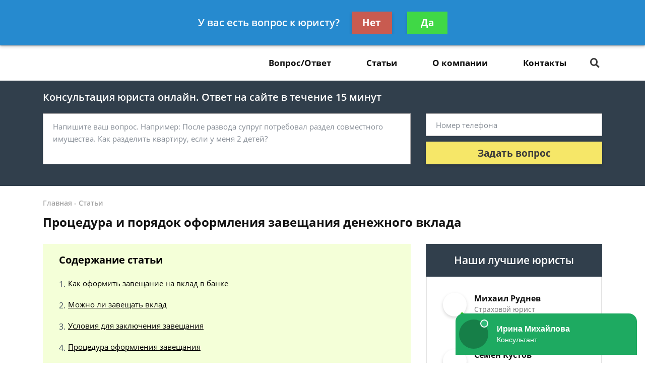

--- FILE ---
content_type: text/html; charset=utf-8
request_url: https://dtp24.com/articles/procedura-i-poryadok-oformleniya-zaveshaniya-denez/
body_size: 14403
content:
<!DOCTYPE html>
<html lang="ru">
    <head>
        <meta charset="utf-8">
        <meta name="viewport" content="width=device-width, initial-scale=1">
        <title>Как оформить и получить завещание на вклад в банке</title>
        <meta name="keywords" content="завещание на банковский вклад вклад по завещанию как получить">

        <meta name="description" content="Как оформить завещание на вклад в банке. Можно ли завещать вклад. Как получить вклад по завещанию. - Бесплатная консультация юриста">

        
        <link rel="canonical" href="https://dtp24.com/articles/procedura-i-poryadok-oformleniya-zaveshaniya-denez/" />
        


        <link rel="icon" type="image/png" href="/media/sitesettings/mnynxByfhoN.png" />

        <link rel="stylesheet" href="/static/medium/liza/css/fonts.css?v=8d0324">
        <link rel="stylesheet" href="/static/medium/liza/css/font-awesome.css?v=8d0324">
        <link rel="stylesheet" href="/static/medium/liza/css/bootstrap.css?v=8d0324">
        <link rel="stylesheet" href="/static/medium/liza/css/main.css?v=8d0324">
        <link rel="stylesheet" href="/static/medium/liza/css/article.css?v=8d0324">
        <link rel="stylesheet" href="/static/medium/liza/css/contacts.css?v=8d0324">
        <link rel="stylesheet" href="/static/medium/liza/css/question.css?v=8d0324">
        <link rel="stylesheet" href="/static/medium/liza/css/questions-list.css?v=8d0324">
        <link rel="stylesheet" href="/static/medium/liza/css/404.css?v=8d0324">
        <link rel="stylesheet" href="/static/medium/liza/css/home.css?v=8d0324">
        <link rel="stylesheet" href="/static/medium/liza/css/media.css?v=8d0324">
        <link rel="stylesheet" href="/static/medium/liza/css/custom.css?v=8d0324">
        <script type="text/javascript" src="/static/medium/liza/js/lib/jquery-3.4.1.min.js?v=8d0324"></script>
        <script type="text/javascript" src="/static/medium/liza/js/lib/idle.js?v=8d0324"></script>
        <script type="text/javascript" src="/static/medium/liza/js/lib/imask.js?v=8d0324"></script>
        <script type="text/javascript" src="/static/medium/liza/js/lib/dialog-trigger.js?v=8d0324"></script>
        
        <style>.top-rated-ask a {
    color: #f38c2c;
    text-decoration: underline;
}</style>
        <style>
            .js-lead-form-text-control {
  border-radius: 0px !important;
}
.form-control {
  border-radius: 0px !important;
}
.primary-form__control {
  border-radius: 0px !important;
}
.btn-warning {
  display: none;
}  
.text-primary {
  color: #f6e768 !important;
}

a.text-primary:focus,
a.text-primary:hover {
  color: #548848 !important;
}

.bg-primary {
  background: #e4e4e4 !important;
}

.bg-secondary {
  background: #ececec !important;
}

.form-wrapper {
  background: #313f4c;
}

/* КНОПКИ */
.btn-primary {
  background: #f6e768;
  color: #3a3a3a;
}

.btn-primary:hover:not(.btn-pending) {
  background: #548848;
}

/* HEADER */
.header__bottom,
.header__bottom:after {
  background: #ffffff;
}

.header__bottom-left,
.header__bottom:before {
  background: #ffffff;
}

.header__bottom-left:before {
  border-color: transparent transparent transparent #ffffff;
}

/* НАВИГАЦИЯ */
.navigation__item i,
.navigation__item,
.navigation__link {
  color: #0c0c0c;
}

.navigation__item:hover i,
.navigation__item:hover,
.navigation__link:hover {
  color: #e6be2a;
}

.navigation__link--active,
.navigation__link:hover {
  text-decoration: underline;
}

/* ВЫПАДАЮЩИЙ СПИСОК */
.dropdown:before {
  background: #548848;
}

.dropdown__link--active,
.dropdown__link:hover {
  color: #548848;
}

/* ПОИСК ПО САЙТУ */
.searcher__icon {
  color: #ffffff;
}

.searcher:hover .searcher__icon {
  color: #ffffff;
}

.searcher__form {
  border-top-color: #548848;
}

.searcher__form span:hover {
  color: #548848;
}

/* КОНТАКТЫ В HEADER */
.header-contact:hover .header-contact__value {
  color: #548848;
}

.header-contact__value {
  color: #000000;
}

.header-contact__label {
  color: #616161;
}

/* FOOTER */
.footer {
  background: #323838;
}

/* КОНТАКТЫ В FOOTER */
.footer-contact__value {
  color: #f6e768;
}

.footer-contact:hover .footer-contact__value {
  color: #ffffff;
}

.footer-contact__label {
  color: #b8bcc1;
}

/* БОЛЬШАЯ ФОРМА НА ГЛАВНОЙ СТРАНИЦЕ */
.jumbotron {
  background: #313f4c;
}

.main-jumbotron {
  background: #313f4c;
  background: linear-gradient(to right, #313f4c, #313f4c, rgba(50, 75, 109, 0));
}

.main-jumbotron:before {
  background: url('/media/78326603.jpg') no-repeat 100% center;
}

/* БЛОК "Как мы работаем?" */
.work-step__icon {
  border-color: #548848;
  color: #000000;
}

/* БЛОК С ПРЕДЛОЖЕНИЕМ ЗАДАТЬ ВОПРОС - "Есть вопрос к юристу по долевому строительству?" */
.lead-suggestion {
  background: #ececec;
}

/* ПОЛЯ ВВОДА ФОРМЫ */
.form-control:focus {
  box-shadow: 0 0 7px 0 #548848;
}

/* БЛОКИ КОНТАКТОВ НА СТРАНИЦЕ КОНТАКТЫ */
.contact-section__phone:hover span,
.contact-section__phone:hover i {
  color: #548848;
}

/* ПАГИНАЦИЯ */
.pagination__item--active,
.pagination__item:hover {
  border-color: #548848;
}

/* БЛОК С УСЛУГАМИ */
.offers-services__icon {
  background: #f4ffd8;
}

/* СПИСКИ */
.list li:before {
  background: #548848;
}

/* БЛОК ЛУЧШИХ ЮРИСТОВ В САЙДБАРЕ */
.top-rated__title {
  background: #313f4c;
}

/* ФОРМА В САЙДБАРЕ */
.compact-lead-form {
  background: #313f4c;
}

/* ТАБЛИЧКИ */
.table thead th {
  background: #313f4c;
}

/* ИНФОРМЕРЫ */
.informer:before {
  background: #313f4c;
}

/* БЛОКИ КОНТАКТОВ */
.informer-contact__value {
  color: #548848;
}

.informer-contact__icon {
  color: #000000;
}

.informer-contact:hover
.informer-contact__value {
  color: #000000;
}

/* СПИСОК ВОПРОСОВ */
.preview-question {
  background: #ececec;
}

.preview-question:hover .preview-question__title {
  color: #313f4c;
}

/* ВОПРОС */
.question {
  background: #ececec;
}

.contentable blockquote {
  background: #ffe5e5;
}

.contentable blockquote:before {
  background: #ffbcbc;
}

/* ОТВЕТ */
.contentable ul li:before {
  background: #f6e768;
}

.contentable a {
  color: #f6e768;
}

.contentable a:hover {
  color: #548848;
}

/* СОДЕРЖАНИЕ СТАТЕЙ */
.content-box {
  background: #f4ffd8;
}

.content-box ol.rectangle .content-links {
  color: #000000;
}

.content-box ol.rectangle .content-links:hover {
  opacity: 0.7;
}

.content-box > h4 {
  color: #000000;
}

/* КОНТЕНТ СТАТЬИ */
.article__content a {
  color: #548848;
}

.article__content ul li:before {
  background: #548848;
}

.article__content blockquote.blockquote-1 {
  background: #ffecfc;
}

.article__content blockquote.blockquote-1:before {
  background: #fbd4f5;
}

.article__content blockquote.blockquote-2 {
  background: #eaffa2;
}

.article__content blockquote.blockquote-2:before {
  background: #b6d450;
}

.article__content blockquote.blockquote-3 {
  background: #e5e7ff;
}

.article__content blockquote.blockquote-3:before {
  background: #c7cbfd
}

.article__content blockquote.blockquote-4 {
  background: #caefff;
}

.article__content blockquote.blockquote-4:before {
  background: #97e0ff;
}

/* МОДАЛКА */
.modal-window {
  background: #313f4c;
}

/* БУРГЕР-МЕНЮ */
@media (max-width: 1199px) {
  .navigation-container__inner {
    background: #407cb3;
  }

  .navigation__dropdown .dropdown__link--active {
    color: #ffffff;
    text-decoration: underline;
  }
}

/* БОЛЬШАЯ ФОРМА НА ГЛАВНОЙ СТРАНИЦЕ В АДАПТИВЕ */
@media (max-width: 575px) {
  .main-jumbotron {
    background: #313f4c;
  }
}
/* ИКОНКА ПОИСКА ПО САЙТУ */
.fa-search:before {
    content: "\f002";
    color: #3a3a3a;
}
.article__content ul li:before {
    background: #deab39;
    margin: 5px;
}

.vacancy-block {
  border-width:1;
  border-color: #323838;
  border-style: solid;
  padding: 10px;
  margin: 10px 0px;
}

.vacancy-adr {
  background: #323838; 
  padding: 20px;
  margin-left: 20 px;
}
        </style>
        <!-- Google Tag Manager -->
<script>(function(w,d,s,l,i){w[l]=w[l]||[];w[l].push({'gtm.start':
new Date().getTime(),event:'gtm.js'});var f=d.getElementsByTagName(s)[0],
j=d.createElement(s),dl=l!='dataLayer'?'&l='+l:'';j.async=true;j.src=
'https://www.googletagmanager.com/gtm.js?id='+i+dl;f.parentNode.insertBefore(j,f);
})(window,document,'script','dataLayer','GTM-P8BCHTL');</script>
<!-- End Google Tag Manager -->

<meta name="yandex-verification" content="a899f0fabe9f08c8" />

<script type="text/javascript"> rbConfig={start:performance.now(),rbDomain:"any.realbig.media",rotator:'q4pv'}; </script>
<script async="async" type="text/javascript" src="//any.realbig.media/q4pv.min.js"></script>
    </head>
    <body data-item='4182'>
    <!-- Google Tag Manager (noscript) -->
<noscript><iframe src="https://www.googletagmanager.com/ns.html?id=GTM-P8BCHTL"
height="0" width="0" style="display:none;visibility:hidden"></iframe></noscript>
<!-- End Google Tag Manager (noscript) -->

<!-- Yandex.Metrika counter --> <script type="text/javascript"> (function (d, w, c) { (w[c] = w[c] || []).push(function() { try { w.yaCounter37565530 = new Ya.Metrika({ id:37565530, clickmap:true, trackLinks:true, accurateTrackBounce:true, webvisor:true }); } catch(e) { } }); var n = d.getElementsByTagName("script")[0], s = d.createElement("script"), f = function () { n.parentNode.insertBefore(s, n); }; s.type = "text/javascript"; s.async = true; s.src = "https://mc.yandex.ru/metrika/watch.js"; if (w.opera == "[object Opera]") { d.addEventListener("DOMContentLoaded", f, false); } else { f(); } })(document, window, "yandex_metrika_callbacks"); </script> <noscript><div><img src="https://mc.yandex.ru/watch/37565530" style="position:absolute; left:-9999px;" alt="" /></div></noscript> <!-- /Yandex.Metrika counter -->


<meta name="yandex-verification" content="a899f0fabe9f08c8" />
<meta name="google-site-verification" content="v84fOA-6WHltXY1S3bZlKKuyRc_X_EpTG3mZ7t73aOc" />

<meta name="mailru-domain" content="yGAPJoToCMGSDUMf" />

<script async src="https://pagead2.googlesyndication.com/pagead/js/adsbygoogle.js"></script>
<script>
     (adsbygoogle = window.adsbygoogle || []).push({
          google_ad_client: "ca-pub-5737796246971023",
          enable_page_level_ads: true
     });
</script>

<link rel="stylesheet" href="https://cdn.envybox.io/widget/cbk.css">
<script type="text/javascript" src="https://cdn.envybox.io/widget/cbk.js?wcb_code=208b4ae6ee0530cc63ad9a74d831302a" charset="UTF-8" async></script>

<!-- Загрузчик виджетов Feedot -->
<script>
    (function(f,ee,d,o,t) {
        if (ee._feedot) return;
        ee._feedot = f;
        o = d.createElement('script');
        o.src = 'https://widget.info-static.ru/js/init.js?t='+(new Date().getTime());
        o.defer = true;
        d.body.appendChild(o);
    })('d4c1c59e00a8f2586887818f4c9e8a26', window, document);
</script>
<!-- /Загрузчик виджетов Feedot -->

    <div class="wrapper">
        <div class="wrapper-inner">

            <div class="wrapper-content">
                
<header class="header">
    <div class="header__top">
        <div class="container">
            <div class="row">
                <div class="col">
                    <div class="header__container">
                        <div id="js-burger" class="burger">
                            <span></span>
                            <span></span>
                            <span></span>
                        </div>

                            
<div class="header-contacts">
                            

                            
                            <a href="tel:84999384155" class="header-contact header-contacts__item">
                                <div class="header-contact__label">Москва</div>
                                <div class="header-contact__value">
                                                        <span class="header-contact__icon">
                                                            <i class="fas fa-phone"></i>
                                                        </span>
                                    8 499 938-41-55
                                </div>
                            </a>
                            

                            
                            <a href="tel:88124673937" class="header-contact header-contacts__item">
                                <div class="header-contact__label">Санкт-Петербург</div>
                                <div class="header-contact__value">
                                                        <span class="header-contact__icon">
                                                            <i class="fas fa-phone"></i>
                                                        </span>
                                    8 812 467-39-37
                                </div>
                            </a>
                            
</div>


                            



                        <div class="header__top-right">
                            <span class="header__text text-right mr-30">Получите консультацию<br>бесплатно</span>
                            <button class="js-modal-opener btn btn-primary" data-modal="js-lead-form-modal" data-source="modal.header">Задать вопрос</button>
                        </div>
                    </div>
                </div>
            </div>
        </div>
    </div>
    <div class="header__bottom">
        <div class="container">
            <div class="row">
                <div class="col">
                    <div class="header__container">
                        <div class="header__bottom-left">

                            <a 
                                    href="/"
                                 class="logo">
                                
                                    <img src="/media/cache/bb/5f/bb5fd270607d84bdfaaeb2810f3c1469.png" alt="">
                                
                            </a>

                        </div>
                        <div class="header__bottom-right">
                            <button class="btn btn-primary js-modal-opener" data-modal="js-lead-form-modal" data-source="modal.header">Задать вопрос</button>
                            <div id="js-navigation-container" class="navigation-container">
                                <div id="js-navigation-container-inner" class="navigation-container__inner">
                                    
<ul class="menu-services">
    <li class="js-modal-opener menu-services__item" data-modal="js-lead-form-modal" data-source="menu-services">
        <a href="#" class="menu-services__link menu__link">
            <span class="menu-services__icon menu-services__icon--phone">
                <i class="fas fa-phone"></i>
            </span>
            Заказать звонок
        </a>
    </li>
    <li class="js-modal-opener menu-services__item" data-modal="js-lead-form-modal" data-source="modal.menu-services">
        <a href="#" class="menu-services__link menu__link">
            <span class="menu-services__icon">
                <i class="far fa-file-alt"></i>
            </span>
            Заказать документ
        </a>
    </li>
</ul>
<nav class="navigation">

    
        
        

        <a class="navigation__link
        " href="/faq/"  target=""> Вопрос/Ответ</a>
        
    
        
        

        <a class="navigation__link
        " href="/articles/"  target=""> Статьи</a>
        
    
        
        

        <a class="navigation__link
        " href="/o-kompanii/"  target=""> О компании</a>
        
    
        
        

        <a class="navigation__link
        " href="/contacts/"  target=""> Контакты</a>
        
    
</nav>

                                </div>
                            </div>
                            <div class="searcher">
                                                                <input id="searcher" type="checkbox" class="searcher__checkbox">
                                <label for="searcher" class="searcher__label">
                                                        <span class="searcher__icon">
                                                            <i class="fas fa-search"></i>
                                                        </span>
                                </label>
                                <form method="GET" action="/search/" class="searcher__form">
                                    <input type="text" name="q"  placeholder="Поиск по сайту">
                                    <span>
                                        <i class="fas fa-search"></i>
                                    </span>
                                </form>

                            </div>
                        </div>
                    </div>
                </div>
            </div>
        </div>
    </div>
</header>


                <div class="inner">
                    <!-- Основной контент страницы -->
                    

    <div class="form-wrapper extended-consultation-form-wrapper pb-43 pt-20">
    <form class="js-lead-form extended-consultation-form relative" data-metric="top_form.lead-send">
        <div class="js-form-success form-success">
            <i class="far fa-check-circle form-success__check"></i>
            <div class="text-white text-bold form-success__title">Ваша заявка принята!</div>
            <div class="text-white form-success__subtitle">Юрист свяжется с вами в ближайшее время</div>
        </div>
        <div class="js-form-main container form-main">
            <div class="row">
                <div class="col">
                    <div class="extended-consultation-form__title text-white text-semibold">Консультация юриста онлайн. Ответ на сайте в течение 15 минут</div>
                </div>
            </div>
            <div class="row">
                <div class="col-lg-8">
                    <div class="h-100 extended-consultation-form__left">
                        <textarea class="js-lead-form-text-control form-control" placeholder="Напишите ваш вопрос. Например: После развода супруг потребовал раздел совместного имущества. Как разделить квартиру, если у меня 2 детей?"></textarea>
                        <span class="js-lead-form-text-control-error form-error">Поле обязательно для заполнения</span>
                    </div>
                </div>
                <div class="col-lg-4">
                    <div class="">
                        <input type="text" class="js-lead-form-phone-control form-control" placeholder="Номер телефона">
                        <span class="js-lead-form-phone-control-error form-error">Введите номер телефона для связи</span>
                        <button class="js-lead-form-submitter btn btn-primary btn-block">Задать вопрос</button>
                    </div>
                </div>
            </div>
        </div>
    </form>
</div>

    <div itemscope itemtype="http://schema.org/Article">

        <div class="mb-25 pt-24 bread-crumbs-section">
            <div class="container">
                <div class="row">
                    <div class="col">
                        <div class="bread-crumbs">
                            <div itemscope itemtype="http://schema.org/BreadcrumbList" class="bread-crumbs">
    
        <span itemprop="itemListElement" itemscope itemtype="http://schema.org/ListItem">
        <a itemprop="item"  href="/" class="bread-crumbs__item bread-crumbs__link">
            <span itemprop="name">Главная</span>
            <meta itemprop="position" content="1" />
        </a>
        </span>
        -
    
        <span itemprop="itemListElement" itemscope itemtype="http://schema.org/ListItem">
        <a itemprop="item"  href="/articles/" class="bread-crumbs__item bread-crumbs__link">
            <span itemprop="name">Статьи</span>
            <meta itemprop="position" content="2" />
        </a>
        </span>
        
    
</div>

                        </div>
                        <div class="title"><h1 itemprop="headline">Процедура и порядок оформления завещания денежного вклада</h1></div>
                        <div id="content_rb_61162" class="content_rb" data-id="61162"></div>
                    </div>
                </div>
            </div>
        </div>

        <div class="main">
            <div class="container">
                <div class="row">
                    <div class="col-xl-8">
                        <div class="content">
                            

    <div class="content-box">
        <h4>Содержание статьи</h4>
        <ul><ol class="rectangle">
<li><a class="content-links" href="#1">Как оформить завещание на вклад в банке</a></li>
<li><a class="content-links" href="#2">Можно ли завещать вклад</a></li>
<li><a class="content-links" href="#3">Условия для заключения завещания</a></li>
<li><a class="content-links" href="#4">Процедура оформления завещания</a></li>
<li><a class="content-links" href="#5">Как получить вклад по завещанию</a></li>
<li><a class="content-links" href="#6">Заключение завещания у нотариуса</a></li>
<li><a class="content-links" href="#7">Внесение изменений или отмена составленного завещания</a></li>
</ol></ul>
    </div>
    



                            <article class="article">
                                <div class="article__content">
                                    
                                    <meta itemprop="datePublished" content="2019-08-27T19:57:06+03:00" />
                                    <meta itemprop="dateModified" content="2019-09-11T10:08:19.071344+03:00" />
                                    <meta itemscope itemprop="mainEntityOfPage" itemType="https://schema.org/WebPage"
                                          itemid="/articles/procedura-i-poryadok-oformleniya-zaveshaniya-denez/"/>
                                    <div itemprop="articleBody">
                                        
                                            <html><body><p>Денежные средства могут размещаться в кредитных учреждениях в форме вкладов. Они наследуются по закону или завещанию. Завещание на банковский вклад оформляется у нотариуса или в банке. Если наследодатель оставил после смерти вклад по завещанию,как получить деньги?</p>
<h2 class="h_anchor" id="1">Как оформить завещание на вклад в банке</h2>
<p>Деньги, размещенные в кредитном учреждении на условиях выплаты процентов, можно делегировать по наследству путем:</p>
<ul>
<li>нотариально удостоверенного распоряжения вкладчика;</li>
<li>составления распоряжения вкладом по форме банка.</li>
</ul>
<p>Второй вариант распоряжения вкладом относится к самостоятельной форме завещания.</p>
<blockquote cite="" class="lc21-blq lc21-blue-blq">
<h4>Обратите внимание!</h4>
Деньги, помещенные в период официальных супружеских отношений в кредитное учреждение, вне зависимости от лица, на которые он оформлен, при расторжении семейных уз делится пополам. Муж или жена, на кого оформлен вклад, может передавать по наследству только свою часть. Другой супруг также может распорядиться своей частью, вне зависимости от наличия документальных прав на долю.</blockquote>
<h2 class="h_anchor" id="2">Можно ли завещать вклад</h2>
<p id="founded_element_number_4">Распоряжение вкладом по форме кредитного учреждения приравнивается к нотариально удостоверенному волеизъявлению вкладчика о дальнейшей судьбе денег, вложенных под проценты. Оно составляется в письменной форме, заверяется личной подписью, датируется и подтверждается уполномоченным служащим банка. Денежное вложение переходит к наследникам по завещанию на основании свидетельства о праве на наследство.</p><div class="content_rb" data-id="61163" id="content_rb_61163"></div><br/>
<h2 class="h_anchor" id="3">Условия для заключения завещания</h2>
<p>Собственник вклада свободен в выборе правопреемника. Он может завещать вклад любому лицу, вне зависимости от степени родственных уз. Текст волеизъявления при жизни можно переписывать неоднократно. Юридическую основу будет иметь последнее письменное волеизъявление, составленное в соответствии с наследственными нормами права.</p>
<p>Судебные тяжбы возникают на почве обязательной части наследства. Вне зависимости от волеизъявления, на обязательную долю вправе претендовать:</p>
<ul>
<li>пенсионеры, получающие пенсию по старости;</li>
<li>несовершеннолетние дети завещателя;</li>
<li>лица, утратившие трудоспособность вследствие увечья, болезни или старости.</li>
</ul>
<blockquote cite="" class="lc21-blq lc21-blue-blq">
<h4>Обратите внимание!</h4>
Текст письменного волеизъявления должен соответствовать нормам наследственного права, а именно:
<ul>
<li>содержать точные выражения и однозначно определять судьбу наследственной массы;</li>
<li>оформляется в письменном виде;</li>
<li>содержать удостоверительную надпись нотариуса, должностных лиц, наделенных полномочиями в соответствии с законом;</li>
<li>заверяется личной подписью завещателя;</li>
<li>разглашение сведений документа не допускается.</li>
</ul>
</blockquote>
<h2 class="h_anchor" id="4">Процедура оформления завещания</h2>
<p>Закрепить право другого лица на денежный вклад можно по алгоритму:</p>
<ol>
<li>Посетите нотариальную контору либо кредитное учреждение, где размещен вклад, для оформления завещания или завещательного распоряжения. <br/>Не забудьте паспорт. Передача денежных средств нескольким правопреемникам подразумевает назначение каждому из них конкретной доли. Если этого не делать, то части будут равными.</li>
<li>Поставьте подпись под документом. <br/>Текст составляется нотариусом или уполномоченным сотрудником кредитного учреждения. Услуги по техническому оформлению документа платные. Предварительно подписанное закрытое завещание передается в нотариальную контору в опечатанном виде в присутствии свидетелей. Нотариальные действия облагаются денежным сбором.</li>
</ol>
<h2 class="h_anchor" id="5">Как получить вклад по завещанию</h2>
<p id="founded_element_number_8">Деньги по завещательному распоряжению включаются в наследственное имущество. Правопреемники могут получить вклад, предъявив свидетельство о праве на наследство. Распоряжение отменяется по желанию собственника в том же кредитном учреждении, где размещен вклад. Указанный правопреемник пользуется правом на денежную сумму, необходимую для захоронения наследодателя. Ее допускается получить до окончания шестимесячного срока с момента смерти.</p><div class="content_rb" data-id="61164" id="content_rb_61164"></div><br/>
<h2 class="h_anchor" id="6">Заключение завещания у нотариуса</h2>
<p>Наследственная масса наследуется по закону или по завещанию. В последнем случае для изъявления воли потребуется:</p>
<ol>
<li>Составьте текст документа.<br/>Содержание документа должно соответствовать воле собственника, который вправе определить будущего наследника по своему усмотрению. Правопреемников может быть несколько. Их части устанавливает наследодатель. Документ оформляется с помощью технических средств по желанию заявителя. Текст закрытого завещания прописывается собственноручно.</li>
<li>Поставьте подпись под текстом.<br/>Подпись проставляется собственноручно с расшифровкой Ф.И.О. Другие начертания на тексте не допускаются. Лица с ограниченными двигательными функциями могут использовать помощь рукоприкладчика. Подпись последнего удостоверяет нотариус.</li>
<li>Удостоверьте волеизъявление нотариально.<br/>Текст документа подкрепляется подписью нотариуса. В случае болезни наследодателя документ оформляется дома или в лечебном учреждении с участием нотариуса.</li>
</ol>
<h2 class="h_anchor" id="7">Внесение изменений или отмена составленного завещания</h2>
<p>Наследодатель вправе без разъяснений упразднить или отменить завещание. Допускается корректировка волеизъявления путем:</p>
<ul>
<li>упразднения или изменения последней редакции составлением нового текста;</li>
<li>полного упразднения документа.</li>
</ul></body></html>
                                        
                                    </div>
                                    

                                </div>
                            </article>

                            <div class="mb-15">

    <div class="js-article-rater article-rater" data-allowed="1">
        <div class="article-rater__box">
            <div class="article-rater__text article-rater__title">Была ли эта статья для вас полезной?</div>
            <div class="article-rater-controls">
                <div class="article-rater-controls__board">
                    <div class="js-article-rater-control article-rater-controls__control article-rater-controls__control--pos" data-rate="1">
                        <span class="js-article-rater-control-value article-rater-controls__value">0</span>
                    </div>
                    <div class="js-article-rater-control article-rater-controls__control article-rater-controls__control--neg" data-rate="0">
                        <span class="js-article-rater-control-value article-rater-controls__value">0</span>
                    </div>
                </div>
                <div class="js-article-rater-controls-success article-rater-controls__message--positive hidden">Ваш голос принят</div>
                <div class="js-article-rater-controls-error article-rater-controls__message--negative hidden">Произошла ошибка</div>
                <!-- <div class="article-rater-controls__message article-rater-controls__message--negative">Ваш голос уже принят</div> -->
            </div>
        </div>
        <div class="article-rater__box article-rater-social">
            <div class="article-rater__text article-rater__title article-rater-social__title">Поделиться:</div>
            <div>
                <div class="ya-share2" data-services="vkontakte,facebook,odnoklassniki,viber,whatsapp,telegram"></div>
            </div>
        </div>
        <div class="js-article-rater-body article-rater__body">
            <div class="article-rater__main">
                <form class="js-lead-form article-rater-lead-form relative" data-metric="like_form.lead-send">
                    <div class="js-form-main form-main article-rater-lead-form__main">
                        <div class="article-rater-lead-form__header">
                            <div class="js-article-rater-lead-form-title article-rater-lead-form__title">Мы рады, что статья была полезной для вас</div>
                            <div class="js-article-rater-lead-form-text article-rater-lead-form__text">Информация на сайте могла устареть, рекомендуем обратиться к юристу для уточнения вашего вопроса.</div>
                        </div>
                        <div class="article-rater-lead-form__body">
                            <div class="article-rater-lead-form__row">
                                <div class="article-rater-lead-form__fieldset">
                                    <textarea class="js-lead-form-text-control form-control form-control-medium article-rater-lead-form__control" placeholder="Напишите ваш вопрос. Например: После развода у меня остается 2 детей. Как мне добиться алиментов от бывшего мужа?"></textarea>
                                </div>
                                <span class="js-lead-form-text-control-error form-error">Поле обязательно для заполнения</span>
                            </div>
                            <div class="article-rater-lead-form__row">
                                <div class="article-rater-lead-form__fieldset">
                                    <div class="article-rater-lead-form__field">
                                        <input class="js-lead-form-phone-control form-control form-control-medium article-rater-lead-form__control" type="text" placeholder="Телефон для связи">
                                        <span class="js-lead-form-phone-control-error form-error">Введите номер телефона для связи</span>
                                    </div>
                                    <button class="js-lead-form-submitter btn btn-primary btn-medium article-rater-lead-form__submitter">Получить ответ</button>
                                </div>
                            </div>
                        </div>
                    </div>
                    <div class="js-form-success form-success">
                        <i class="far fa-check-circle form-success__check"></i>
                        <div class="text-bold form-success__title">Ваша заявка принята!</div>
                        <div class="form-success__subtitle">Юрист свяжется с вами в ближайшее время</div>
                    </div>
                </form>
            </div>
        </div>
    </div>

</div>

                            

                        
                        <div class="preview-lawyer-card bg-primary mb-15"
                             itemprop="author" itemscope itemtype="http://schema.org/Person">
                            <div class="preview-lawyer-card__photo">
                                <div class="">
                                    
                                        <img src="/media/cache/0a/aa/0aaa3c707c83ab37b412b28b8c8b7073.jpg"/>
                                    
                                </div>
                            </div>
                            <div class="preview-lawyer-card__content">
                                <div class="preview-lawyer-card__header">
                                    <div class="preview-lawyer-card__title" itemprop="name">
                                        
                                            <a href="/o-kompanii/dmitrij-kolesnikov/">Дмитрий Колесников</a>
                                        
                                    </div>
                                    <div class="preview-lawyer-card__label">Автор статьи: автоюрист, частная практика более 5 лет </div>
                                </div>
                                <div class="preview-lawyer-card__body">
                                    <div class="preview-lawyer-card__text">Срочная помощь при ДТП виновнику, потерпевшему и пешеходу. Что делать, если у водителя нет страховки? Как получить компенсацию, если ты пешеход? Отвечу на вопрос быстро.</div>
                                </div>
                                <div class="preview-lawyer-card__button">
                                    <button class="js-modal-opener btn btn-primary" data-modal="js-lead-form-modal" data-source="modal.author-article">Спросить юриста</button>
                                </div>
                            </div>
                        </div>
                        <div id="content_rb_61168" class="content_rb" data-id="61168"></div>


                            






                            



    



                        </div>
                    </div>
                    <div class="col-xl-4">
                        
                    <div class="sidebar">

                        
                        








                        
                        



    <div class="top-rated mb-20">
        <div class="top-rated__title text-center text-white">Наши лучшие юристы</div>
        <div class="top-rated__body">
            <ul class="top-lawyers">
            
                <li class="lawyer-name-plate lawyer-name-plate--online top-lawyers__item">
                <div class="lawyer-name-plate__avatar">
                    <div>
                        
                            <img src="/media/cache/40/6c/406c01d6373045ba97338449b36b9ebb.jpg" alt="">
                        
                    </div>
                </div>
                <div class="lawyer-name-plate__content">
                    <div class="lawyer-name-plate__name">Михаил Руднев</div>
                    <div class="lawyer-name-plate__label">Страховой юрист</div>
                    <div class="rating-stars">
                        <div class="rating-stars__items">
                            <i class="fas fa-star"></i>
                            <i class="fas fa-star"></i>
                            <i class="fas fa-star"></i>
                            <i class="fas fa-star"></i>
                            <i class="fas fa-star"></i>
                        </div>
                        <div style="width: 100%;" class="rating-stars__items rating-stars__items--values">
                            <i class="fas fa-star"></i>
                            <i class="fas fa-star"></i>
                            <i class="fas fa-star"></i>
                            <i class="fas fa-star"></i>
                            <i class="fas fa-star"></i>
                        </div>
                    </div>
                    <div class="top-rated-ask">
                        <a href="" onclick="return false;" class="js-modal-opener" data-modal="js-lead-form-modal" data-source="modal.sidebar-top-lawyers">Задать вопрос</a>
                    </div>
                </div>
            </li>
            
                <li class="lawyer-name-plate lawyer-name-plate--online top-lawyers__item">
                <div class="lawyer-name-plate__avatar">
                    <div>
                        
                            <img src="/media/cache/b3/9a/b39abe534af539f116bb6c99c3e96c97.jpg" alt="">
                        
                    </div>
                </div>
                <div class="lawyer-name-plate__content">
                    <div class="lawyer-name-plate__name">Семён Кустов</div>
                    <div class="lawyer-name-plate__label">Юрист по автоправу и страховым спорам</div>
                    <div class="rating-stars">
                        <div class="rating-stars__items">
                            <i class="fas fa-star"></i>
                            <i class="fas fa-star"></i>
                            <i class="fas fa-star"></i>
                            <i class="fas fa-star"></i>
                            <i class="fas fa-star"></i>
                        </div>
                        <div style="width: 100%;" class="rating-stars__items rating-stars__items--values">
                            <i class="fas fa-star"></i>
                            <i class="fas fa-star"></i>
                            <i class="fas fa-star"></i>
                            <i class="fas fa-star"></i>
                            <i class="fas fa-star"></i>
                        </div>
                    </div>
                    <div class="top-rated-ask">
                        <a href="" onclick="return false;" class="js-modal-opener" data-modal="js-lead-form-modal" data-source="modal.sidebar-top-lawyers">Задать вопрос</a>
                    </div>
                </div>
            </li>
            
                <li class="lawyer-name-plate lawyer-name-plate--online top-lawyers__item">
                <div class="lawyer-name-plate__avatar">
                    <div>
                        
                            <img src="/media/cache/ea/c8/eac8e90c52622fe38acb728b6ab65925.jpg" alt="">
                        
                    </div>
                </div>
                <div class="lawyer-name-plate__content">
                    <div class="lawyer-name-plate__name">Дмитрий Колесников</div>
                    <div class="lawyer-name-plate__label">Автоюрист, частная практика более 5 лет</div>
                    <div class="rating-stars">
                        <div class="rating-stars__items">
                            <i class="fas fa-star"></i>
                            <i class="fas fa-star"></i>
                            <i class="fas fa-star"></i>
                            <i class="fas fa-star"></i>
                            <i class="fas fa-star"></i>
                        </div>
                        <div style="width: 100%;" class="rating-stars__items rating-stars__items--values">
                            <i class="fas fa-star"></i>
                            <i class="fas fa-star"></i>
                            <i class="fas fa-star"></i>
                            <i class="fas fa-star"></i>
                            <i class="fas fa-star"></i>
                        </div>
                    </div>
                    <div class="top-rated-ask">
                        <a href="" onclick="return false;" class="js-modal-opener" data-modal="js-lead-form-modal" data-source="modal.sidebar-top-lawyers">Задать вопрос</a>
                    </div>
                </div>
            </li>
            
            </ul>
        </div>
    </div>




                        <div id="content_rb_61165" class="content_rb" data-id="61165"></div><br>
                        




<!-- chunk sidebar_lead_form -->

<div class="sticky-container relative">
                            <form class="js-lead-form compact-lead-form sticky" data-metric="sidebar_form.lead-send">
                                <div class="relative">
                                    <div class="js-form-success form-success">
                                        <i class="far fa-check-circle form-success__check"></i>
                                        <div class="text-white text-bold form-success__title">Ваша заявка<br>принята!</div>
                                        <div class="text-white form-success__subtitle">Юрист свяжется с вами в<br>ближайшее время</div>
                                    </div>
                                    <div class="js-form-main compact-lead-form__main form-main">
                                        <div class="compact-lead-form__header text-center">
                                            <div class="compact-lead-form__title text-white">
                                                
                                                &nbsp;Задайте вопрос и юрист ответит вам через&nbsp;<br><span class="text-primary">5 минут</span>!
                                                
                                            </div>
                                        </div>
                                        <div class="compact-lead-form__body">
                                            <textarea class="js-lead-form-text-control compact-lead-form__control form-control form-control-medium" placeholder="Напишите ваш вопрос. Например: После развода у меня остается 2 детей. Как мне добиться алиментов от бывшего мужа?"></textarea>
                                            <span class="js-lead-form-text-control-error form-error compact-lead-form__error">Поле обязательно для заполнения</span>
                                            <input placeholder="Телефон" type="text" class="js-lead-form-phone-control compact-lead-form__control form-control form-control-medium">
                                            <span class="js-lead-form-phone-control-error form-error compact-lead-form__error">Введите номер телефона для связи</span>
                                        </div>
                                        <div class="compact-lead-form__footer">
                                            <button class="js-lead-form-submitter btn btn-primary btn-block compact-lead-form__submitter">Спросить юриста</button>
                                        </div>
                                    </div>
                                </div>
                            </form>
                        </div>
    <!-- chunk sidebar_lead_form \\-->


                    </div>

                    </div>
                </div>
            </div>
        </div>

        <div itemprop="publisher" itemscope itemtype="https://schema.org/Organization">
            
                <div itemprop="logo" itemscope itemtype="https://schema.org/ImageObject">
                    <img itemprop="url image" src="/media/cache/d0/d4/d0d47ffdfbde5648d288acafc9c05cef.png" style="display:none;"/>
                    <meta itemprop="width" content="64">
                    <meta itemprop="height" content="64">
                </div>
            
            <meta itemprop="name" content="dtp24.com">
        </div>
    </div>
    






    


<div class="pt-30 pb-52 articles-section">
        <div class="preview-articles">
            <div class="container">
                
            </div>
        </div>
        <div class="title text-center mb-39">Последние статьи</div>
        <div class="preview-articles">
            <div class="container">
                <div class="row">

                
                

                
                    
                    <div class="col">
                        
                        <a href="/articles/vozmeshenie-moralnogo-vreda-pri-dtp/" class="preview-article">

                            

                            <div class="preview-article__content">
                                <div class="preview-article__text">Возмещение морального вреда при ДТП</div>
                            </div>
                        </a>
                        
                    </div>
                    
                
                    
                    <div class="col">
                        
                            <div id="content_rb_61169" class="content_rb" data-id="61169"></div>
                        
                    </div>
                    
                
                    
                    <div class="col">
                        
                        <a href="/articles/vozmeshenie-vreda-zdorovyu-pri-dtp/" class="preview-article">

                            

                            <div class="preview-article__content">
                                <div class="preview-article__text">Возмещение вреда здоровью при ДТП</div>
                            </div>
                        </a>
                        
                    </div>
                    
                
                    
                
                    
                
                    
                
                </div>
                <div class="row">
                    
                        
                    
                        
                    
                        
                    
                        
                        <div class="col">
                            

                            <a href="/articles/chto-delat-esli-sbityj-peshehod-pokinul-mesto-dtp/" class="preview-article">

                                

                                <div class="preview-article__content">
                                    <div class="preview-article__text">Что делать, если сбитый пешеход покинул место ДТП</div>
                                </div>
                            </a>
                            
                        </div>
                        
                    
                        
                        <div class="col">
                            

                            <a href="/articles/kakie-vyplaty-polozheny-voennosluzhashim/" class="preview-article">

                                
                                    <img src="/media/cache/d4/c4/d4c4a7459b65b8ae0dbc4cd043523f45.jpg" class="preview-article__image" alt="какие выплаты положены военнослужащим">
                                

                                <div class="preview-article__content">
                                    <div class="preview-article__text">Какие выплаты положены военнослужащим</div>
                                </div>
                            </a>
                            
                        </div>
                        
                    
                        
                        <div class="col">
                            

                            <a href="/articles/vozmeshenie-usherba-pri-dtp-s-vinovnika/" class="preview-article">

                                

                                <div class="preview-article__content">
                                    <div class="preview-article__text">Возмещение ущерба при дтп с виновника</div>
                                </div>
                            </a>
                            
                        </div>
                        
                    
                </div>
                <div id="content_rb_61171" class="content_rb" data-id="61171"></div>
            </div>
        </div>
    </div>


    
        
<div id="contentable-dialog-template" class="hidden">
    <div class="contentable-dialog">
        <div class="js-contentable-dialog-user contentable-dialog-user contentable-dialog-user--online contentable-dialog__user">
            <div class="contentable-dialog-user__avatar">
                <div class="contentable-dialog-user__photo">
                    
                        <img src="/media/cache/61/65/61653841f04922696971457ddb6d2e4e.png" alt="">
                    
                </div>
            </div>
            <div class="contentable-dialog-user__status text-regular">Юрист онлайн</div>
        </div>
        <div class="contentable-dialog__space">
            <div id="contentable-dialog-frame-entry" class="js-contentable-dialog-frame contentable-dialog__frame active">
                <div class="contentable-dialog-entry">
                    <div class="contentable-dialog-entry__title text-regular">Интересует вопрос по теме: <span class="js-contentable-dialog-entry-title text-bold"></span>?</div>
                    <button class="btn btn-mini btn-primary contentable-dialog-entry__button js-contentable-dialog-frame-changer" data-frame="contentable-dialog-frame-form">Спросить юриста</button>
                </div>
            </div>
            <div id="contentable-dialog-frame-form" class="contentable-dialog__frame" data-hide-user="true">
                <form class="js-contentable-dialog-form contentable-dialog-form text-regular" data-metric="context_form.lead-send">
                    <div class="js-contentable-dialog-form-success contentable-dialog-form-success form-success">
                        <div class="contentable-dialog-form-success__check">
                            <i class="far fa-check-circle"></i>
                        </div>
                        <div class="contentable-dialog-form-success__title text-semibold">Ваша заявка принята!</div>
                        <div class="contentable-dialog-form-success__text">Юрист свяжется с вами в ближайшее время</div>
                    </div>
                    <div class="js-contentable-dialog-form-main form-main">
                        <div class="text-semibold contentable-dialog-form__title">Задайте вопрос юристу онлайн</div>
                        <div class="contentable-dialog-form__fieldset">
                            <div class="contentable-dialog-form__content">
                                <textarea class="js-contentable-dialog-form-text-control form-control form-control-mini" placeholder="Например: Как разделить квартиру при наличии несовершеннолетних детей?"></textarea>
                                <span class="js-contentable-dialog-form-text-control-error contentable-dialog-form__error form-error">Поле обязательно для заполнения</span>
                            </div>
                            <div class="contentable-dialog-form__sidebar">
                                <input class="js-contentable-dialog-form-phone-control form-control form-control-mini" type="text" placeholder="Номер телефона">
                                <span class="js-contentable-dialog-form-phone-control-error contentable-dialog-form__error form-error">Поле обязательно для заполнения</span>
                                <button class="js-contentable-dialog-form-submitter btn btn-mini btn-primary contentable-dialog-form__submitter">Отправить</button>
                            </div>
                        </div>
                    </div>
                </form>
            </div>
        </div>
    </div>
</div>

    


                </div>

            </div>

            
<footer class="footer">
    <div class="container">
        <div class="row">
            <div class="col-lg-4">
                <div class="footer-side">
                    <div class="footer-side__title footer__title">О компании</div>
                    <div class="footer-list mb-20">
                        
                            <div class="footer-list__item footer-label">ИНН 6348563483</div>
                        
                        
                            <div class="footer-list__item footer-label">ОГРН 5092841920188</div>
                        
                    </div>
                    <div class="footer-nav">
                        
    <a href="/question/" class="footer-nav__link footer-label footer-link">Задать вопрос</a>

    <a href="/forma-obratnoj-svyazi/" class="footer-nav__link footer-label footer-link">Форма обратной связи</a>

    <a href="/o-kompanii/" class="footer-nav__link footer-label footer-link">О компании</a>

    <a href="/contacts/" class="footer-nav__link footer-label footer-link">Контакты</a>

    <a href="/vakansii/" class="footer-nav__link footer-label footer-link">Вакансии</a>


                    </div>
                    <div class="footer-meta footer-meta--mobile">
                        <div class="footer-meta__item footer-label">©2019-2026 Все права защищены.</div>
                        <div class="footer-meta__item">
                            
                            <a href="/karta-sajta/" class="footer-meta__item footer-label footer-link">Карта сайта</a>
                            
                            
                            <a href="/politika-personalnyh-dannyh/" class="footer-meta__item footer-label footer-link">Политика персональных данных</a>
                            
                        </div>
                    </div>
                </div>
            </div>
            <div class="col-lg-8">
                <div class="footer-main">
                    <div class="footer-main__title footer__title">
                        
                            Бесплатная консультация юриста по автоправу
                        
                    </div>
                    <div class="footer-main__contacts footer-contacts">
    

    
    <a href="tel:84999384155" class="footer-contacts__item footer-contact">
        <div class="footer-contact__value">8 499 938-41-55</div>
        <div class="footer-contact__label">Москва</div>
    </a>
    

    
    <a href="tel:88124673937" class="footer-contacts__item footer-contact">
        <div class="footer-contact__value">8 812 467-39-37</div>
        <div class="footer-contact__label">Санкт-Петербург</div>
    </a>
    
</div>

                    <div class="footer-main__action footer-action">

                        <button class="js-modal-opener footer-action__control btn btn-primary" data-modal="js-lead-form-modal" data-source="footer">Задать вопрос</button>
                        <div class="footer-action__label">Получите консультацию <br>бесплатно</div>
                    </div>
                    <div class="footer-meta">
                        <div class="footer-meta__item footer-label">©2019-2026 Все права защищены.</div>
                        
                        <a href="/karta-sajta/" class="footer-meta__item footer-label footer-link">Карта сайта</a>
                        
                        
                        <a href="/politika-personalnyh-dannyh/" class="footer-meta__item footer-label footer-link">Политика персональных данных</a>
                        
                    </div>
                </div>
            </div>
        </div>
    </div>
</footer>




































        </div>

        

<div class="js-floating-bar floating-bar">
    <div class="floating-bar__container">
        <div class="js-simple-quizer simple-quizer">
            <div class="simple-quizer__step active" data-step="1">
                <div class="simple-quizer__line">
                    <div class="simple-quizer__box">
                        <div class="simple-quizer__title">У вас есть вопрос к юристу?</div>
                    </div>
                    <div class="simple-quizer__box">
                        <div class="simple-quizer__controls">
                            <button class="simple-quizer__control btn btn-danger" data-control="prev">Нет</button>
                            <button class="simple-quizer__control btn btn-success" data-control="next">Да</button>
                        </div>
                    </div>
                </div>
            </div>
            <div class="simple-quizer__step" data-step="2">
                <div class="simple-quizer__line">
                    <div class="simple-quizer__box">
                        <div class="simple-quizer__title">Готовы задать вопрос сейчас?</div>
                    </div>
                    <div class="simple-quizer__box">
                        <div class="simple-quizer__controls">
                            <button class="simple-quizer__control btn btn-danger" data-control="prev">Нет</button>
                            <button class="simple-quizer__control btn btn-success" data-control="next">Да</button>
                        </div>
                    </div>
                </div>
            </div>
        </div>
    </div>
</div>

<div class="js-clarification-overlay implicit-overlay">
    <div class="implicit-overlay__container">
        <div class="implicit-overlay__inner">
            <div class="js-clarification-modal clarification-modal">
                <div class="clarification-modal__header">
                    <div class="clarification-modal__title">Вы уверены что вам не требуется помощь профессионала?</div>
                </div>
                <div class="clarification-modal__body">
                    <div class="clarification-modal__slogan">
                        <div class="clarification-modal__text">Это бесплатно, быстро и удобно! Вы&nbsp;можете получить консультацию просто позвонив по телефону:</div>
                    </div>
                    <a href="tel:84999384155" class="clarification-modal__contact">8 499 938-41-55</a>
                </div>
                <div class="clarification-modal__footer">
                    <div class="clarification-modal__controls">
                        <button class="clarification-modal__control btn btn-success btn-large" data-control="back">Вернуться</button>
                        <button class="clarification-modal__control btn btn-light btn-large" data-control="close">Закрыть</button>
                    </div>
                </div>
            </div>
        </div>
    </div>
</div>


<div id="js-lead-form-modal">
    <div class="js-modal-overlay modal-overlay">
        <div class="modal-overlay__container">
            <div class="modal-overlay__inner">
                <div class="js-modal-popup modal-window modal-popup">
                    <div class="js-modal-close modal-window__close">
                        <i class="fas fa-times"></i>
                    </div>
                    <form class="js-modal-lead-form modal-lead-form relative" data-metric="modal.lead-send">
                        <div class="js-form-success form-success">
                            <i class="far fa-check-circle form-success__check"></i>
                            <div class="text-white text-bold form-success__title">Ваша заявка принята!</div>
                            <div class="text-white form-success__subtitle">Юрист свяжется с вами в ближайшее время</div>
                        </div>
                        <div class="js-form-main modal-lead-form__main form-main">
                            <div class="modal-lead-form__title text-center text-white text-bold">
                            
                                Бесплатная консультация юриста по автоправу
                            
                            </div>
                            <div class="modal-lead-form__subtitle text-center text-white">
                                
                                    Скорая профессиональная юридическая помощь водителям
                                
                            </div>
                            <textarea class="js-modal-lead-form-text-control modal-lead-form__control form-control form-control-large" placeholder="Напишите ваш вопрос. Например: После развода супруг потребовал раздел совместного имущества. Как разделить квартиру, если у меня 2 детей?"></textarea>
                            <span class="js-modal-lead-form-text-control-error form-error modal-lead-form__error">Поле обязательно для заполнения</span>
                            <input type="text" class="js-modal-lead-form-phone-control modal-lead-form__control form-control form-control-large" placeholder="Телефон">
                            <span class="js-modal-lead-form-phone-control-error form-error modal-lead-form__error">Введите номер телефона для связи</span>
                            <button class="js-modal-lead-form-submitter btn btn-primary btn-block btn-large modal-lead-form__submitter">Задать вопрос</button>
                        </div>
                    </form>
                </div>
            </div>
        </div>
    </div>
</div>
<div id="js-exit-intent-modal">
    <div class="js-modal-overlay modal-overlay">
        <div class="modal-overlay__container">
            <div class="modal-overlay__inner">

                <div class="js-modal-popup modal-card modal-popup">
                    <div class="js-modal-close modal-card__close">
                        <i class="fas fa-times"></i>
                    </div>
                    <div class="modal-card__main">
                        <form class="js-exit-lead-form modal-card-form" data-metric="exit_form.lead-send">
                            <div class="js-exit-lead-form-main modal-card-form__main form-main">
                                <div class="modal-card-form__title text-semibold">Задайте вопрос и мы вам перезвоним через 10 минут!</div>
                                <div class="modal-card-form__title modal-card-form__title--mobile text-semibold">Задайте свой вопрос, мы вам перезвоним!</div>
                                <div class="modal-card-form-user">
                                    <div class="modal-card-form-user__avatar user-avatar user-avatar--online">
                                        <div class="user-avatar__photo">
                                        
                                            <img src="/media/cache/61/65/61653841f04922696971457ddb6d2e4e.png" alt="">
                                        
                                        </div>
                                    </div>
                                    <div class="modal-card-form-user__info">
                                        <div class="modal-card-form-user__name text-semibold">Дмитрий Колесников</div>
                                        <div class="modal-card-form-user__label">Отвечу в течение 10 минут</div>
                                    </div>
                                </div>
                                <div class="modal-card-form__fieldset">
                                    <div class="modal-card-form__row">
                                        <div class="modal-card-form__group">
                                            <textarea class="js-exit-lead-form-text-control form-control modal-card-form__control" placeholder="Напишите ваш вопрос. Например: После развода супруг потребовал раздел совместного имущества. Как разделить квартиру, если у меня 2 детей?"></textarea>
                                            <div class="js-exit-lead-form-text-control-error form-error modal-card-form__error">Поле обязательно для заполнения</div>
                                        </div>
                                    </div>
                                    <div class="modal-card-form__row">
                                        <div class="modal-card-form__col">
                                            <input class="js-exit-lead-form-phone-control form-control modal-card-form__control" placeholder="Телефон" type="text">
                                            <div class="js-exit-lead-form-phone-control-error form-error modal-card-form__error">Введите номер телефона для связи</div>
                                        </div>
                                        <div class="modal-card-form__col">
                                            <div class="modal-card-form__secure modal-card-form__secure--desktop">
                                                <span>Мы соблюдаем Федеральный закон «О персональных данных»<br> от 27.07.2006 N 152-ФЗ</span>
                                            </div>
                                        </div>
                                    </div>
                                    <div class="modal-card-form__row">
                                        <div class="modal-card-form__col">
                                            <button class="js-exit-lead-form-submitter btn btn-primary modal-card-form__submitter">Задать вопрос</button>
                                            <div class="modal-card-form__secure modal-card-form__secure--mobile">
                                                <span>Мы соблюдаем Федеральный закон «О персональных данных»<br> от 27.07.2006 N 152-ФЗ</span>
                                            </div>
                                        </div>
                                    </div>
                                </div>
                            </div>
                            <div class="js-exit-lead-form-success modal-card-form-success form-success">
                                <div class="modal-card-form-success__container">
                                    <div class="modal-card-form-success__check">
                                        <i class="far fa-check-circle"></i>
                                    </div>
                                    <div class="modal-card-form-success__title">Ваша заявка принята!</div>
                                    <div class="modal-card-form-success__text">Юрист свяжется с вами в ближайшее время</div>
                                </div>
                            </div>
                        </form>
                    </div>
                    <div class="modal-card__sidebar modal-card-sidebar">
                        <div class="modal-card-sidebar__main">
                            <div class="modal-card-user">
                                <div class="modal-card-user__nameplate">
                                    <div class="modal-card-user__avatar user-avatar user-avatar--online">
                                        <div class="user-avatar__photo">
                                        
                                            <img src="/media/cache/61/65/61653841f04922696971457ddb6d2e4e.png" alt="">
                                        
                                        </div>
                                    </div>
                                    <div class="modal-card-user__info">
                                        <div class="modal-card-user__name text-semibold">Дмитрий Колесников</div>
                                        <div class="modal-card-user__label">Юрист онлайн</div>
                                    </div>
                                </div>
                                <div class="modal-card-user__description">Срочная помощь при ДТП виновнику, потерпевшему и пешеходу. Что делать, если у водителя нет страховки? Как получить компенсацию, если ты пешеход? Отвечу на вопрос быстро.</div>
                            </div>
                        </div>
                        <div class="modal-card-sidebar__footer">
                            <div class="modal-card-sidebar__label">Или звоните:</div>
                            <ul class="modal-card-contacts">
                                

                                
                                <li class="modal-card-contact modal-card-contacts__item">
                                    <a href="tel:84999384155" class="modal-card-contact__link">
                                        <div class="modal-card-contact__icon">
                                            <i class="fas fa-phone"></i>
                                        </div>
                                        <div class="modal-card-contact__content">
                                            <div class="modal-card-contact__value">8 499 938-41-55</div>
                                            <div class="modal-card-contact__label">Москва</div>
                                        </div>
                                    </a>
                                </li>
                                

                                
                                <li class="modal-card-contact modal-card-contacts__item">
                                    <a href="tel:88124673937" class="modal-card-contact__link">
                                        <div class="modal-card-contact__icon">
                                            <i class="fas fa-phone"></i>
                                        </div>
                                        <div class="modal-card-contact__content">
                                            <div class="modal-card-contact__value">8 812 467-39-37</div>
                                            <div class="modal-card-contact__label">Санкт-Петербург</div>
                                        </div>
                                    </a>
                                </li>
                                
                            </ul>
                        </div>
                    </div>
                </div>

            </div>
        </div>
    </div>
</div>

    </div>


    
<script type="text/javascript">
        function initYaCounter() {
            window.YANDEX_COUNTER_ID = '37565530';
            if (window.YANDEX_COUNTER_ID === '') {
                window.YANDEX_COUNTER_ID = 'auto'
            }
        }
        initYaCounter()
</script>
<script src="https://yastatic.net/es5-shims/0.0.2/es5-shims.min.js"></script>
<script src="https://yastatic.net/share2/share.js"></script>

<script type="text/javascript" src="/static/medium/liza/js/library.js?v=8d0324"></script>
<script type="text/javascript" src="/static/medium/liza/js/main.js?v=8d0324"></script>
<script type="text/javascript" src="/static/medium/liza/js/article.js?v=8d0324"></script>

<script type="text/javascript" src="/static/medium/liza/js/floating-bar.js?v=8d0324"></script>














    </body>
</html>


--- FILE ---
content_type: text/html; charset=utf-8
request_url: https://www.google.com/recaptcha/api2/aframe
body_size: 268
content:
<!DOCTYPE HTML><html><head><meta http-equiv="content-type" content="text/html; charset=UTF-8"></head><body><script nonce="Lm8qMZWm0XD72aGXunCjBg">/** Anti-fraud and anti-abuse applications only. See google.com/recaptcha */ try{var clients={'sodar':'https://pagead2.googlesyndication.com/pagead/sodar?'};window.addEventListener("message",function(a){try{if(a.source===window.parent){var b=JSON.parse(a.data);var c=clients[b['id']];if(c){var d=document.createElement('img');d.src=c+b['params']+'&rc='+(localStorage.getItem("rc::a")?sessionStorage.getItem("rc::b"):"");window.document.body.appendChild(d);sessionStorage.setItem("rc::e",parseInt(sessionStorage.getItem("rc::e")||0)+1);localStorage.setItem("rc::h",'1769811723715');}}}catch(b){}});window.parent.postMessage("_grecaptcha_ready", "*");}catch(b){}</script></body></html>

--- FILE ---
content_type: application/javascript
request_url: https://config.widget.info-app5shs.ru/settings.js?pid=d4c1c59e00a8f2586887818f4c9e8a26&t=1769811720614
body_size: 140
content:
window.FEEDOT_SETTINGS=window.FEEDOT_SETTINGS || {"referral":"9e68a0da608783dd035bd962b1198ceb","secretHash":"459a2f7c1b4293eff0532c0aef25a0cb","widgets":[{"id":14795,"type":"chat","platformId":2554,"customisation":{"desktop":{"operatorAvatar":"animated-3","yandexCounter":null,"googleCounter":null},"mobile":{}},"rules":[]}]}


--- FILE ---
content_type: text/javascript;charset=UTF-8
request_url: https://whitesaas.com/api?action=load&code=208b4ae6ee0530cc63ad9a74d831302a&url=https%253A%252F%252Fdtp24.com%252Farticles%252Fprocedura-i-poryadok-oformleniya-zaveshaniya-denez%252F&referrer=&cookie=csrftoken%3DyFuujXnF1OHog9vGXeK9rVFnXN43mh260nahdRDjIAw4CWnqumRFKa%3B%20_ga%3DGA1.2.1625592381.1769811719%3B%20_gid%3DGA1.2.995169650.1769811719%3B%20_gat_UA-129547878-1%3D1&visit_count=0&visitorId=false&platform=Linux%20x86_64&quizId=null&callback=jsonp_callback_5455
body_size: 88
content:
jsonp_callback_5455({"Success":false,"Errors":["Несуществующий сайт"]});